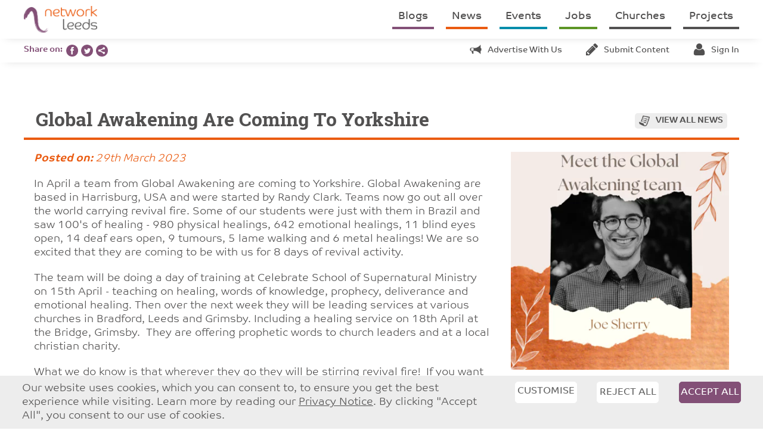

--- FILE ---
content_type: text/html; charset=UTF-8
request_url: https://networkleeds.com/news/global-awakening-are-coming-to-yorkshire-642438a5cbb4a188666030
body_size: 7779
content:


<!DOCTYPE html>
<html lang="en">
	<head>

		<!-- Basic Page Needs
		================================================== -->
			<meta charset="UTF-8">
			
				<title>Global Awakening Are Coming To Yorkshire - Network Leeds</title>
			
			<meta name="description" content="Network Leeds is about internal communication within the Christian Community. It's a website space for congregations, people and projects of all denominations to share events, news, and job vacancies.">
			<meta name="keywords" content="leeds, christian, christianity, communication, community, projects, project, charity, churches, church, news, jobs, job, event, events, volunteering, vacancies, advertising, yorkshire, find, search">
			<meta name="author" content="Dynamic Design UK">

			
		<!-- Mobile Specific
		================================================== -->
			<meta name="viewport" content="width=device-width, initial-scale=1.0, user-scalable=no">
			<meta name="apple-mobile-web-app-capable" content="yes">
			<meta name="apple-mobile-web-app-status-bar-style" content="black">


		<!-- CSS, FONTS
		================================================== -->

            

            <link rel="stylesheet" href="/css/style.css?v3.1.0">
			<link rel="stylesheet" href="https://use.typekit.net/kjs8sut.css">

		<!-- Favicons
		================================================== -->
			<link rel="apple-touch-icon" sizes="180x180" href="/apple-touch-icon.png?v=2">
			<link rel="icon" type="image/png" sizes="32x32" href="/favicon-32x32.png?v=2">
			<link rel="icon" type="image/png" sizes="16x16" href="/favicon-16x16.png?v=2">
			<link rel="manifest" href="/site.webmanifest?v=2">
			<link rel="mask-icon" href="/safari-pinned-tab.svg?v=2" color="#835077">
			<link rel="shortcut icon" href="/favicon.ico?v=2">
			<meta name="msapplication-TileColor" content="#835077">
			<meta name="theme-color" content="#ffffff">
		
		<!-- Social Media
		================================================== -->
			
			
           		<meta property="og:title" content="Global Awakening Are Coming To Yorkshire - Network Leeds">
			
            <meta property="og:url" content="https://networkleeds.com/news/global-awakening-are-coming-to-yorkshire-642438a5cbb4a188666030">
            <meta property="og:type" content="website">
            <meta property="og:image" content="">
            <meta property="og:image" content="https://networkleeds.com/images/site/logos/logo-facebook.png">
            <meta property="og:description" content="Bringing the reviva fire.">
            <meta property="fb:app_id" content="152251622106861">

            
            <meta name="twitter:card" content="summary">
            <meta name="twitter:site" content="@NetworkLeeds">
            
            	<meta name="twitter:title" content="Global Awakening Are Coming To Yorkshire - Network Leeds">
            
            <meta name="twitter:description" content="Bringing the reviva fire.">
            <meta name="twitter:creator" content="@NetworkLeeds">
            <meta name="twitter:image" content="https://networkleeds.com/images/site/logos/logo-facebook.png">

            
			
	</head>

<body>

<div id="container">
	<nav id="menu" class="menu">
		<a href="/"><img src="/images/site/logos/logo-mobile.png" class="logo" alt="Network Leeds"></a>
		<ul class="menu-items hide-for-medium-down">
	    	<li class="purple"><a href="/blogs">Blogs</a></li>
<li class="orange"><a href="/news">News</a></li>
<li class="blue"><a href="/events">Events</a></li>
<li class="green"><a href="/jobs-and-volunteering">Jobs</a></li>
<li><a href="/churches">Churches</a></li>
<li><a href="/projects">Projects</a></li>
	    </ul>
	    <p class="no-margin mob-menu-toggle show-for-medium-down"><a href="#" class="slideout-toggle"><img src="/images/site/icons/grey/menu.png" alt="menu"></a></p>
	</nav>
	
	<main id="panel">
		

		<nav id="sub-menu" class="sub-menu hide-for-medium-down">
			<p class="no-margin purple-font bold">Share on:&nbsp;&nbsp;</p>
			<a href="https://www.facebook.com/sharer/sharer.php?u=https://networkleeds.com/news/global-awakening-are-coming-to-yorkshire-642438a5cbb4a188666030" onclick="javascript:window.open(this.href, '', 'menubar=no,toolbar=no,resizable=yes,scrollbars=yes,height=600,width=600');return false;"
   target="_blank"><img src="/images/site/social/facebook.png" alt="Facebook" style="height:20px;"></a>
			<a href="https://twitter.com/intent/tweet?url=https://networkleeds.com/news/global-awakening-are-coming-to-yorkshire-642438a5cbb4a188666030&via=networkleeds" onclick="javascript:window.open(this.href, '', 'menubar=no,toolbar=no,resizable=yes,scrollbars=yes,height=600,width=600');return false;"
   target="_blank"><img src="/images/site/social/twitter.png" alt="Twitter" style="height:20px;"></a>
			<a href="https://www.addtoany.com/share#url=https://networkleeds.com/news/global-awakening-are-coming-to-yorkshire-642438a5cbb4a188666030" onclick="javascript:window.open(this.href, '', 'menubar=no,toolbar=no,resizable=yes,scrollbars=yes,height=600,width=600');return false;" target="_blank"><img src="/images/site/social/share.png" alt="Share" style="height:20px;"></a>
			
			<ul class="menu-items">
				
	<li class="with-icon"><a href="/other/advertise"><img src="/images/site/icons/grey/advert.png" alt="advertise" class="small-icon">Advertise with us</a></li>
    <li class="with-icon"><a href="/content"><img src="/images/site/icons/grey/edit.png" alt="edit" class="small-icon">Submit content</a></li>
    <li class="with-icon"><a href="/content"><img src="/images/site/icons/grey/profile.png" alt="profile" class="small-icon">Sign in</a></li>

		    </ul>
		</nav>

		<div id="main" class="row pad-top">
			


	

	

	<h2 class="orange">Global Awakening Are Coming To Yorkshire<br><span><a href="/news"><img src="/images/site/icons/grey/view-all.png" alt="all">View all news</a></span></h2>

	
		
		<div class="large-8 columns clearboth">
			<div class="clearboth remove-styles">
				<p class="orange-font"><i><b>Posted on:</b> 29th March 2023</i></p>
				<p>In April a team from Global Awakening are coming to Yorkshire. Global Awakening are based in Harrisburg, USA and were started by Randy Clark. Teams now go out all over the world carrying revival fire. Some of our students were just with them in Brazil and saw 100&#39;s of healing - 980 physical healings, 642 emotional healings, 11 blind eyes open, 14 deaf ears open, 9 tumours, 5 lame walking and 6 metal healings! We are so excited that they are coming to be with us for 8 days of revival activity.&nbsp;</p>

<p>The team will be doing a day of training at Celebrate School of Supernatural Ministry on 15th April - teaching on healing, words of knowledge, prophecy, deliverance and emotional healing. Then over the next week they will be leading services at various churches in Bradford, Leeds and Grimsby. Including a healing service on 18th April at the Bridge, Grimsby.&nbsp; They are offering prophetic words to church leaders and at a local christian charity.</p>

<p>What we do know is that wherever they go they will be stirring revival fire!&nbsp; If you want to know more about their visit and what they will be doing check the website or email enquiries@kingdom-ministries.org.uk</p>
			</div>
			
				<div class="video100 margin-bottom">
					<iframe width="361" height="642" src="https://www.youtube.com/embed/d2gQIanki7g?feature=oembed" frameborder="0" allow="accelerometer; autoplay; clipboard-write; encrypted-media; gyroscope; picture-in-picture; web-share" referrerpolicy="strict-origin-when-cross-origin" allowfullscreen title="Rachels CSSM story"></iframe>
				</div>
			
		</div>
		<div class="large-4 columns">
			<p><img ci-src="/images/site/general/_small/GA_Joe.png" alt="Global Awakening Are Coming To Yorkshire photo" class="full block"></p><p><img ci-src="/images/site/general/_small/GA_Kayla.png" alt="Global Awakening Are Coming To Yorkshire photo" class="full block"></p><p><img ci-src="/images/site/general/_small/GA_Lauren.png" alt="Global Awakening Are Coming To Yorkshire photo" class="full block"></p><p><img ci-src="/images/site/general/_small/GA_Sarah.png" alt="Global Awakening Are Coming To Yorkshire photo" class="full block"></p><p><img ci-src="/images/site/general/_small/GA_Vanessa.png" alt="Global Awakening Are Coming To Yorkshire photo" class="full block"></p>
			
		</div>

		<div class="clearboth clearfix border border-greyLight border-top pad-20 margin-top-large">
			<div class="clearfix left">
				<p class="smaller left margin-right"><a class="no-underline" href='https://celebratesupernaturalschool.org.uk/' target="_blank"><img src="/images/site/icons/grey/web.png" alt="web" class="small-icon">News website</a></p>

				
					<p class="smaller left margin-right" style="white-space: nowrap; overflow: hidden; text-overflow: ellipsis;"><a class="no-underline" href="mailto:enquiries@kingdom-ministries.org.uk"><img src="/images/site/icons/grey/email.png" alt="email" class="small-icon">enquiries@kingdom-ministries.org.uk</a></p>
					<p class="smaller left margin-right"><a class="no-underline phone-number" href="tel:07557967889"><img src="/images/site/icons/grey/phone.png" alt="phone" class="small-icon">07557967889</a></p>
					<p class="smaller left margin-right"><a class="no-underline" href='http://celebratesupernaturalschool.org.uk/' target="_blank"><img src="/images/site/icons/grey/web.png" alt="web" class="small-icon">Website</a></p>

					<p class="smaller left margin-right"><a class="no-underline" href='https://www.facebook.com/CSSMBradford' target="_blank"><img src="/images/site/icons/grey/facebook.png" alt="facebook" class="small-icon">Facebook</a></p>
					<p class="smaller left margin-right"><a class="no-underline" href='https://www.twitter.com/CSSMBradford' target="_blank"><img src="/images/site/icons/grey/twitter.png" alt="twitter" class="small-icon">Twitter</a></p>
					<br>
				

				<p class="smaller clearboth left margin-right"><img src="/images/site/icons/grey/profile.png" alt="author" class="small-icon">Liz Gregg</p>
				<p class="smaller left margin-right"><img src="/images/site/icons/grey/tag.png" alt="tag" class="small-icon"><b>News category:</b> General</p>
			</div>

			<div class="right margin-left">
				
					<p><a href="/projects/celebrate-school-of-supernatural-ministry-1"><img src="/images/site/churches-and-projects/logos/_sized/New_Logo.jpg" alt="New Logo.jpg" style="max-height:61px;"></a></p>
				
			</div>
		</div>

		
	
		</div>
	</main>

	
		<div id="newsletter" class="bg-greyLight">
			<h2 class="secondary no-border center">Sign up for our e:bulletin</h2>
			<p class="center">Sign up for our weekly e:bulletin, featuring all the latest news, events, job opportunities and much more from around Leeds.</p>

			<form  id="ebulletin" method="POST" class="purple clearfix margin-bottom">
<input type="hidden" name="csrf_token" value="" /><input type="hidden" name="formHash" value="8oWe9jZpP_0dc8_5954f96290a784ec8957695b25086a82c718dc976972f229089cc" /><input  name="AEEoBRxa3" type="hidden" id="form-input-AEEoBRxa3" value="1"/><a id="3fbd76-form-8oWe9jZpP_0dc8_5954f96290a784ec8957695b25086a82c718dc976972f229089cc"></a><div style="position: absolute !important; width: 0 !important; height: 0 !important; overflow: hidden !important;" aria-hidden="true" tabindex="-1"><label for="freeform_form_handle_46bd79">Leave this field blank</label><input type="text" value="eed2d0" name="freeform_form_handle_46bd79" id="freeform_form_handle_46bd79" /></div><style>label.required:after{content:"*";color:#d00;margin-left:5px;font-size:12px;font-family:serif;font-weight:700}.submit{margin-top:15px}.submit-align-left{text-align:left}.submit-align-right{text-align:right}.submit-align-center{text-align:center}.submit-align-center button:not(:first-of-type),.submit-align-left button:not(:first-of-type),.submit-align-right button:not(:first-of-type){margin-left:5px}.submit-align-spread button:first-child{float:left}.submit-align-spread button:last-child{float:right}</style>






	<div class="row ">
	
		<div class="large-3 medium-6 medium-3 columns form-group">
		

			<label class="required" for="form-input-first_name">First Name</label>
<input  name="first_name" type="text" id="form-input-first_name" class="form-control "/>

		
		</div>
	
		<div class="large-3 medium-6 medium-3 columns form-group">
		

			<label class="required" for="form-input-last_name">Surname</label>
<input  name="last_name" type="text" id="form-input-last_name" class="form-control "/>

		
		</div>
	
		<div class="large-3 medium-6 medium-3 columns form-group">
		

			<label class="required" for="form-input-email">Email</label>
<input  name="email" type="email" id="form-input-email" class="form-control"/>

		
		</div>
	
		<div class="large-3 medium-6 medium-3 columns form-group submit submit-align-left">
		

			<button  type="submit" class="button purple expand label-fix" name="form_page_submit">Subscribe</button>

		
		</div>
	
	</div>

<script>var o = document.getElementsByName("freeform_form_handle_46bd79"); for (var i in o) { if (!o.hasOwnProperty(i)) {continue;} o[i].value = "8661e7524"; }</script>
<script>"use strict";var form=document.getElementById("3fbd76-form-8oWe9jZpP_0dc8_5954f96290a784ec8957695b25086a82c718dc976972f229089cc").parentElement;form.addEventListener("submit",function(){var t=form.querySelectorAll("[type=submit]:not([name=form_previous_page_button])"),e=!0,r=!1,n=void 0;try{for(var o,i=function(){var t=o.value;t.disabled=!0,setTimeout(function(){t.disabled=!1},6e5)},a=t[Symbol.iterator]();!(e=(o=a.next()).done);e=!0)i()}catch(l){r=!0,n=l}finally{try{!e&&a["return"]&&a["return"]()}finally{if(r)throw n}}});</script></form>

			<p class="center smallest no-margin">You can change your mind at any time by clicking the unsubscribe link in the footer of any email you receive from us, or by emailing <a href="mailto:hotline@networkleeds.com">hotline@networkleeds.com</a>. We treat your information with respect.<br>For information about our privacy practices please <a href="/other/privacy-policy">click here</a>. By subscribing, you agree that we may process your information in accordance with these terms.</p>
		</div>
	

	<footer>
		<div class="row">
			<div class="medium-6 large-4 columns">
				<form action="/search" method="get" class="orange clearfix" id="search-bar">
			      <input type="text" name="q" id="search" class="postfix" placeholder="Search the site">
			      <input type="submit" class="button orange search postfix" value="">
			    </form>

			    <p class="margin-bottom part-of-lcct"><a href="https://www.lcct.org.uk/" target="_blank"><img src="/images/site/logos/lcct-logo.png" alt="Leeds Christian Community Trust"></a><b>Part of <a href="https://www.lcct.org.uk/" target="_blank">Leeds Christian Community Trust</a></b><br>Registered charity: 1096860</p>

			    <div class="terms clearboth margin-bottom">
			    	<p><img src="/images/site/logos/logo-cp.png" alt="Network Leeds"></p>
			    	<p>&copy; <a href="/other/copyright">Copyright 2026</a> | <a href="/other/terms-and-conditions">T&amp;Cs</a> | <a href="/other/privacy-policy">Privacy</a></p>
			    	<p>Website designed and developed by <a href="https://dynamicdesignuk.com">Dynamic Design UK</a></p>
			    </div>
			</div>

			<div class="large-4 columns hide-for-medium-down" id="footer-menu">
				
			        <p class="center footer-menu-item"><b><a href="/other/find-out-more">Find out more</a></b></p>
			    
			        <p class="center footer-menu-item"><b><a href="/other/funding">Funding</a></b></p>
			    
			        <p class="center footer-menu-item"><b><a href="/other/advertise">Advertise</a></b></p>
			    
			        <p class="center footer-menu-item"><b><a href="/other/what-is-christianity">What is Christianity?</a></b></p>
			    
			        <p class="center footer-menu-item"><b><a href="/other/contact-us">Contact us</a></b></p>
			    

			    <div class="row collapse small-outer-collapse social-links">
			      <div class="small-4 columns align-right">
			        <a href="https://www.facebook.com/networkleeds/" target="_blank"><img src="/images/site/social/facebook.png" alt="Facebook"></a>
			      </div>
			      <div class="small-4 columns center">
			        <a href="https://twitter.com/networkleeds" target="_blank"><img src="/images/site/social/twitter.png" alt="Twitter"></a>
			      </div>
			      <div class="small-4 columns">
			        <a href="https://www.addtoany.com/share#url=https://networkleeds.com/news/global-awakening-are-coming-to-yorkshire-642438a5cbb4a188666030" target="_blank"><img src="/images/site/social/share.png" alt="Share"></a>
			      </div>
			    </div>
			</div>

			<div class="medium-6 large-4 columns align-right advert-block-home">
				<a href="https://networkleeds.com/other/advertise?utm_source=NL_WEBSITE&utm_medium=banner&utm_campaign=Banner_Campaign_280720" target="_blank" onClick="gtag('event', 'advert-click', { name: 'Advertise With Us' }); ga('send', 'event', 'Advert', 'click', 'Advertise With Us', { nonInteraction: true });">
	<img src="/images/site/adverts/_rect/marvin-meyer-SYTO3xs06fU-unsplash.jpg" alt="Advertise With Us advert" class="full block margin-bottom" onLoad="gtag('event', 'advert-view', { name: 'Advertise With Us' }); ga('send', 'event', 'Advert', 'impression', 'Advertise With Us', { nonInteraction: true });">
	
		<div class="advert-block-home-inner">
			<p class="no-margin">Advertise With Network Leeds<br><span>Targeted and Effective Advertising - Reach Christians in Leeds.</span></p>
		</div>
	
	</a>
			    
			</div>
		</div>
	</footer>
</div>

<nav id="mob-menu" class="mob-menu">
    <ul class="left">
      <li class="purple"><a href="/blogs">Blogs</a></li>
<li class="orange"><a href="/news">News</a></li>
<li class="blue"><a href="/events">Events</a></li>
<li class="green"><a href="/jobs-and-volunteering">Jobs</a></li>
<li><a href="/churches">Churches</a></li>
<li><a href="/projects">Projects</a></li>
      
      <div class="pad-top sub-menu">
      	
	<li class="with-icon"><a href="/other/advertise"><img src="/images/site/icons/grey/advert.png" alt="advertise" class="small-icon">Advertise with us</a></li>
    <li class="with-icon"><a href="/content"><img src="/images/site/icons/grey/edit.png" alt="edit" class="small-icon">Submit content</a></li>
    <li class="with-icon"><a href="/content"><img src="/images/site/icons/grey/profile.png" alt="profile" class="small-icon">Sign in</a></li>

      </div>
      
      <div class="pad-top footer-menu">
	      
	        <li><a href="/other/find-out-more">Find out more</a></li>
	      
	        <li><a href="/other/funding">Funding</a></li>
	      
	        <li><a href="/other/advertise">Advertise</a></li>
	      
	        <li><a href="/other/what-is-christianity">What is Christianity?</a></li>
	      
	        <li><a href="/other/contact-us">Contact us</a></li>
	      
	  </div>
    </ul>
</nav>


    <div id="cookie-law" class="bg-greyLight" style="position: sticky; bottom: 0; left: 0; right: 0; z-index: 101; padding: 10px 20px;">
    	<div class="row">
    		<div class="medium-8 columns">
    			<p class="no-margin">Our website uses cookies, which you can consent to, to ensure you get the best experience while visiting. Learn more by reading our <a href="/other/privacy-policy">Privacy Notice</a>. By clicking "Accept All", you consent to our use of cookies.</p>
    		</div>
    		<div class="medium-4 columns">
    			<div class="row collapse medium-collapse-outer">
    				<div class="medium-4 columns">
    					<a href="#" id="CustomiseConsentButton" class="button white text-grey expand margin-bottom-small" style="padding-left:0;padding-right:0;">Customise</a>
    				</div>
    				<div class="medium-4 columns">
		    			<form id="cookieConsentFormReject" class="cookieConsentForm" method="post" action="https://networkleeds.com/news/global-awakening-are-coming-to-yorkshire-642438a5cbb4a188666030"  >
<div class='hiddenFields'>
<input type="hidden" name="ACT" value="120" />
<input type="hidden" name="RET" value="rnFoU0HLHwKG0DKw5SwpEMZOdbD5aoTE14vQ5JiWCnipG2S4A6AjRWE9gRLmvnqcHhLO9lHQyYh244yho6eeVDlPhKn+7GMhArVS0r1Y+NGKWMKZuU+Hlv4V0hwz5tXo" />
<input type="hidden" name="consent_names" value="6vQHuHHWbMmrIGBGTRRTSItnP/B0ky/iHn8E/YFMduh61fK2PzRk2u6EGo2RukO3Qg2M/2Tn2ruqR58bhDi0HBKqECKty+hYYVvt0VfBeYI=" />
<input type="hidden" name="site_id" value="1" />
<input type="hidden" name="csrf_token" value="" />
</div>


				            <input type="submit" name="submit" value="Reject All" class="button white expand text-grey margin-bottom-small" style="padding:0;">

				            <div class="row collapse medium-collapse-outer">
								
									<input type="hidden" name="ee:cookies_functionality" id="ee:cookies_functionality-Reject" value='n'>
								
									<input type="hidden" name="ee:cookies_performance" id="ee:cookies_performance-Reject" value='n'>
								
							</div>
				        </form>
				    </div>
				    <div class="medium-4 columns">
				        <form id="cookieConsentFormAccept" class="cookieConsentForm" method="post" action="https://networkleeds.com/news/global-awakening-are-coming-to-yorkshire-642438a5cbb4a188666030"  >
<div class='hiddenFields'>
<input type="hidden" name="ACT" value="120" />
<input type="hidden" name="RET" value="24D0sklROzU1woBlxUIy1/V20v3Mj5SyunmUQsiHKmwztX41vXld0gBD16ndJsAycI5N9llDOZxLU3GBC8z26yErlCFVtZQp8E5xhxnW1X7WC2TDbEmYK7gNN91JXhl/" />
<input type="hidden" name="consent_names" value="FZLEQudYU9NFiFoJ87CuJkOIs0xbOc3WsrQ0ZL7+IRV0/yyAgK+OOtg3vUOrshAvmAL8KKGbdh3cCfF15K1agw1WonR6S/WM1SS3lOZ9cz8=" />
<input type="hidden" name="site_id" value="1" />
<input type="hidden" name="csrf_token" value="" />
</div>


				            <input type="submit" name="submit" value="Accept All" class="button purple expand no-margin" style="padding:0;">

				            <div class="row collapse medium-collapse-outer">
								
									<input type="hidden" name="ee:cookies_functionality" id="ee:cookies_functionality-Accept" value='y'>
								
									<input type="hidden" name="ee:cookies_performance" id="ee:cookies_performance-Accept" value='y'>
								
							</div>
				        </form>
				    </div>
				</div>
			</div>
    	</div>
    	<div class="hide margin-top-large pad-top row" id="CustomiseConsent" style="border-top: 1px solid grey;">
    		<div class="medium-12 columns">
	    		<form id="cookieConsentForm" class="cookieConsentForm" method="post" action="https://networkleeds.com/news/global-awakening-are-coming-to-yorkshire-642438a5cbb4a188666030"  >
<div class='hiddenFields'>
<input type="hidden" name="ACT" value="120" />
<input type="hidden" name="RET" value="10U7BzOSTsvhgQSJasAuZrj9kd1NRHeeSpaC2eV6zAqUzVjwsnE9GHVxPCb0b0UG71SLaOrU+1MWxGPVgXSbxLTz1jnm3hmaFDiHmEMzGXN7UjExPVvi0zTSidSyI3t4" />
<input type="hidden" name="consent_names" value="fp3ZaQcVFFifBamGyW3L/ehBFGL9ldEnYQXtzVXyRBdx+J0+7iEGWVsZBaunHJSrd72dM0BMqcCXrEg3j03bVoekmP4PgxYejzxYOh4ZFGo=" />
<input type="hidden" name="site_id" value="1" />
<input type="hidden" name="csrf_token" value="" />
</div>


					
						<div class="clearfix margin-bottom">
							<div class="clear-both left">
								<input type="checkbox" name="ee:cookies_functionality" id="ee:cookies_functionality" class="toggle" value="y" checked>
								<label for="ee:cookies_functionality" class="toggle">Toggle</label>
							</div>
							<p class="smaller toggle-label no-margin"><b>Functionality Cookies</b>: These cookies help personalise content and functionality, including remembering changes you've made to parts of the website. These cookies do not contain any personal information and simply make the website friendlier to use.</p>
						</div>
					
						<div class="clearfix margin-bottom">
							<div class="clear-both left">
								<input type="checkbox" name="ee:cookies_performance" id="ee:cookies_performance" class="toggle" value="y" >
								<label for="ee:cookies_performance" class="toggle">Toggle</label>
							</div>
							<p class="smaller toggle-label no-margin"><b>Analytics Cookies</b>: We'd like to set Google Analytics cookies to help us to improve our website by collecting and reporting information on how you use it. These cookies do not contain any personal information.</p>
						</div>
					

					<input type="submit" name="submit" value="Save" class="button purple no-margin right">
				</form>
			</div>
		</div>
    </div>


<script src="https://ajax.googleapis.com/ajax/libs/jquery/1.12.4/jquery.min.js" crossorigin="anonymous"></script>



<script src="https://cdnjs.cloudflare.com/ajax/libs/slideout/1.0.1/slideout.min.js" crossorigin="anonymous"></script>
<script>
	// Mobile menu

	window.onload = function() {
	  var slideout = new Slideout({
	    'panel': document.getElementById('container'),
	    'menu': document.getElementById('mob-menu'),
	    'side': 'right'
	  });

	  $('.slideout-toggle').click(function() {
	    slideout.toggle();
	    return false;
	  });

	  $(window).resize(function() {slideout.close();});

	  $('.mob-menu').click(function(eve) {
	    if (eve.target.nodeName === 'A') {slideout.close();}
	  });
	};
</script>

<script>
  window.lazySizesConfig = window.lazySizesConfig || {};
  window.lazySizesConfig.init = false;
</script>
<script src="https://cdn.scaleflex.it/plugins/js-cloudimage-responsive/latest/plain/js-cloudimage-responsive.min.js" crossorigin="anonymous"></script>
<script src="https://cdn.scaleflex.it/filerobot/js-cloudimage-responsive/lazysizes.min.js" crossorigin="anonymous"></script>
<script>
    const ciResponsive = new window.CIResponsive({
      token: 'xa5rkqyz6w',
      baseURL: 'https://networkleeds.com',
      lazyLoading: true,
      limitFactor: 50,
    });

    window.lazySizes.init();
</script>





<script src="https://cdnjs.cloudflare.com/ajax/libs/jquery.form/4.2.2/jquery.form.js" crossorigin="anonymous"></script>
<script>
	// COOKIES
	$('#CustomiseConsentButton').click(function() {$('#CustomiseConsent').slideDown();});

    $('.cookieConsentForm').ajaxForm({
        dataType: 'json',
        success: function(data) {
            if (data.success) {$('#cookie-law').hide();} else {
                //alert('Failed with the following errors: '+data.errors.join(', '));
            }
        }
    });

	$(document).ready(function(){
		$(".article-item:not(.article-item-image)").click(function() {
		  window.location = $(this).find("a").attr("href");
		  return false;
		});

		if($('.home-events-latest').length > 5) $('.home-events-latest:gt(4)').remove();
		
		$(".events-upcoming-show").click(function() {
			$(".events-container-latest").hide();
			$(".events-container-upcoming").fadeIn();
			$(".events-latest-button").hide();
			$(".events-upcoming-button").fadeIn();
			return false;
		});
		$(".events-latest-show").click(function() {
			$(".events-container-upcoming").hide();
			$(".events-container-latest").fadeIn();
			$(".events-upcoming-button").hide();
			$(".events-latest-button").fadeIn();
			return false;
		});
	});
</script>


	<script src="https://cdnjs.cloudflare.com/ajax/libs/fitvids/1.2.0/jquery.fitvids.min.js" crossorigin="anonymous"></script>
	<script>
		$(document).ready(function(){
			$('.video100').fitVids();

			// Override styles added to body elements on main news/events/church content etc
			$('*', $('.remove-styles')).each(function () {$(this).removeAttr("style");});
		});
	</script>















</body>
	
</html>